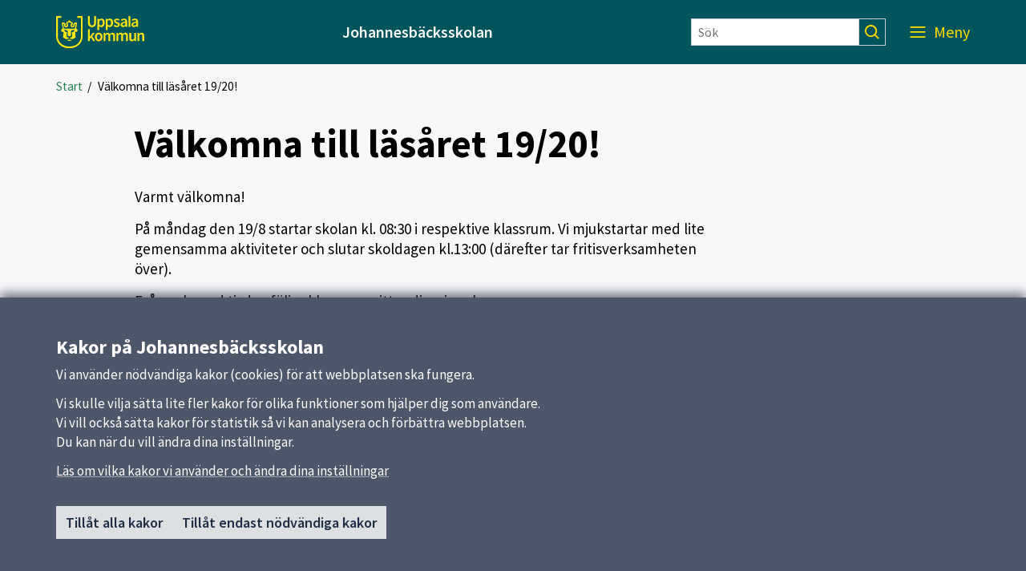

--- FILE ---
content_type: text/html; charset=utf-8
request_url: https://johannesbacksskolan.uppsala.se/nyheter/valkomna-till-lasaret-1920/
body_size: 19465
content:

<!DOCTYPE html>
<html lang="sv">
<head>
    <title>V&#228;lkomna till l&#228;s&#229;ret 19/20!</title>
    <meta http-equiv="Content-Type" content="text/html; charset=UTF-8" />
<meta http-equiv="X-UA-Compatible" content="IE=edge" />
<meta name="viewport" content="width=device-width, initial-scale=1.0, minimum-scale=0.25, maximum-scale=2.0" />
<meta name="description" content="V&#228;lkomna till l&#228;s&#229;ret 19/20!" />
<meta name="referrer" content="origin-when-cross-origin" />


<link rel="canonical" href="/nyheter/valkomna-till-lasaret-1920/" />


<link href="/css?v=1TNzECZxnZToQCqkiPLeZfWeT-aMb1Epj0wLNNEFFJk1" rel="stylesheet"/>


    <link href='/Content/External/skola.css?v=1810616134' rel='stylesheet' type='text/css'>


<noscript>
    <style>
        .menu-area {
            right: 0 !important;
            visibility: visible !important;
        }

        .visible-with-js {
            display: none !important;
        }
    </style>
</noscript>
<!-- HTML5 Shim and Respond.js IE8 support of HTML5 elements and media queries -->
<!-- WARNING: Respond.js doesn't work if you view the page via file:// -->
<!--[if lt IE 9]>
<script src="https://oss.maxcdn.com/html5shiv/3.7.2/html5shiv.min.js"></script>
<script src="https://oss.maxcdn.com/respond/1.4.2/respond.min.js"></script>
<![endif]-->

<link href='https://static.uppsala.se/css/fonts/source-sans-pro/v21/source-sans-pro-v21.css' rel='stylesheet' type='text/css'>


<script type="text/javascript" src="/Scripts/cookies/js.cookie.min.js"></script>
<script type="text/javascript" src="/Scripts/matomo/matomo.js"></script>
<script type="text/javascript" src="/Scripts/cookies/cookieservice.js"></script>

<!-- Start Matomo -->


<script>
    matomoInit('6eyoN7lH');
</script>
<!-- End Matomo -->
</head>
<body id="page-195952" class="newspage">
    




    
    <div id="wrap">
            <div id="header" role="banner" class=" container-fluid" lang="sv">
                <div class="skiplinkcontainer">
                    <a class="skiplink" href="#main">Till inneh&#229;ll p&#229; sidan</a>
                </div>


<div class="js-contentarea row layout-flex--flexrow">
<div  id="black-header"  class="header-area container-fluid">
    

<div class="js-contentarea row layout-flex--flexrow">

<div  id="black-header-container"  class="module-area layout-flex container">


<div class="js-contentarea row layout-flex--flexrow">

    <nav role="dialog"  aria-label="Huvud"  id="top-menu"  class="menu-area col-xs-12">

            <div class="menu-header-wrapper">
                <h1 class="menu-header-title">Meny</h1>
                <div class="menu-closer">
                    <button class="menu-close-text" aria-label="St&#228;ng Meny">
                        St&#228;ng
                        <svg class="menu-close-icon" xmlns="http://www.w3.org/2000/svg" viewBox="0 0 12 12" focusable="false">
                            <g>
                                <path d="M7.33,6,12,1.33,10.67,0,6,4.67,1.33,0,0,1.33,4.67,6,0,10.67,1.33,12,6,7.33,10.67,12,12,10.67Z">
                                </path>
                            </g>
                        </svg>
                    </button>
                </div>
            </div>
            <div class="hidden-md hidden-lg search-form-container">
                <form action="/sokresultat/" class="search-form" role="search">
                    <input class="findInput search-input" name="searchQuery" type="text" placeholder="S&#246;k" aria-label="S&#246;k" value="" />
                    <input type="submit" class="findButton js-findButton search-button" value="" aria-label="S&#246;k" />
                </form>
            </div>

        <ul class="menu-root">

<li  class="root menu-item">
        <a href="/">Start</a>
    </li>
<li  class="has-pages menu-item">
        <a href="/omskolan/">Om skolan</a>
            <button class="menu-root-toggler" data-menu-name="Om skolan" aria-expanded=false aria-label="visa undermeny f&#246;r Om skolan"></button>
            <ul class="menu-root">

<li  class="menu-item">
        <a href="/omskolan/filmen-om-oss/">Filmer om oss</a>
    </li>
<li  class="menu-item">
        <a href="/omskolan/vara-styrdokument/">Styrdokument</a>
    </li>
<li  class="menu-item">
        <a href="/omskolan/sjukanmalan/">Sjukanm&#228;lan</a>
    </li>
<li  class="menu-item">
        <a href="/omskolan/utvecklingssamtal--omdomen/">Utvecklingssamtal och omd&#246;men</a>
    </li>
<li  class="menu-item">
        <a href="/omskolan/hitta-hit/">Hitta hit</a>
    </li>
<li  class="menu-item">
        <a href="/omskolan/blanketter/">Blanketter</a>
    </li>
<li  class="menu-item">
        <a href="/omskolan/matparadiset/">Matparadiset</a>
    </li>
<li  class="menu-item">
        <a href="/omskolan/trafiksakerhet/">Trafiks&#228;kerhet</a>
    </li>
<li  class="menu-item">
        <a href="/omskolan/skolskjuts/">Skolskjuts</a>
    </li>
<li  class="menu-item">
        <a href="/omskolan/trana-hemma---fiffiga-program/">Tr&#228;na hemma - fiffiga program</a>
    </li>
<li  class="menu-item">
        <a href="/omskolan/externa-lanktips/">V&#228;rdefulla externa l&#228;nktips</a>
    </li>
<li  class="menu-item">
        <a href="/omskolan/kvalitetsarbete1/">Skolans kvalitetsarbete</a>
    </li>
<li  class="menu-item">
        <a href="/omskolan/modersmalsundervisning/">Modersm&#229;lsundervisning</a>
    </li>
<li  class="menu-item">
        <a href="/omskolan/cope-utbildning/">COPE f&#246;r&#228;ldrautbildning</a>
    </li>        </ul>
</li>
<li  class="has-pages menu-item">
        <a href="/verksamheter/">Verksamheter &amp; egna sidor</a>
            <button class="menu-root-toggler" data-menu-name="Verksamheter &amp; egna sidor" aria-expanded=false aria-label="visa undermeny f&#246;r Verksamheter &amp; egna sidor"></button>
            <ul class="menu-root">

<li  class="has-pages menu-item">
        <a href="/verksamheter/grundskola-f-6/">Grundskola F-6</a>
            <button class="menu-root-toggler" data-menu-name="Grundskola F-6" aria-expanded=false aria-label="visa undermeny f&#246;r Grundskola F-6"></button>
            <ul class="menu-root">

<li  class="has-pages menu-item">
        <a href="/verksamheter/grundskola-f-6/f-3/">&#197;k F-3</a>
            <button class="menu-root-toggler" data-menu-name="&#197;k F-3" aria-expanded=false aria-label="visa undermeny f&#246;r &#197;k F-3"></button>
            <ul class="menu-root">

<li  class="menu-item">
        <a href="/verksamheter/grundskola-f-6/f-3/trana-hemma---fiffiga-program/">Tr&#228;na hemma - fiffiga program</a>
    </li>        </ul>
</li>
<li  class="has-pages menu-item">
        <a href="/verksamheter/grundskola-f-6/2a/">&#197;k 4-6</a>
            <button class="menu-root-toggler" data-menu-name="&#197;k 4-6" aria-expanded=false aria-label="visa undermeny f&#246;r &#197;k 4-6"></button>
            <ul class="menu-root">

<li  class="menu-item">
        <a href="/verksamheter/grundskola-f-6/2a/trana-hemma---fiffiga-program/">Tr&#228;na hemma - fiffiga program</a>
    </li>        </ul>
</li>        </ul>
</li>
<li  class="has-pages menu-item">
        <a href="/verksamheter/fritids/">Fritidshem</a>
            <button class="menu-root-toggler" data-menu-name="Fritidshem" aria-expanded=false aria-label="visa undermeny f&#246;r Fritidshem"></button>
            <ul class="menu-root">

<li  class="has-pages menu-item">
        <a href="/verksamheter/fritids/norrgarden/">Norr- och S&#246;rg&#229;rden</a>
            <button class="menu-root-toggler" data-menu-name="Norr- och S&#246;rg&#229;rden" aria-expanded=false aria-label="visa undermeny f&#246;r Norr- och S&#246;rg&#229;rden"></button>
            <ul class="menu-root">

<li  class="menu-item">
        <a href="/verksamheter/fritids/norrgarden/lov/">Lovinformation</a>
    </li>        </ul>
</li>        </ul>
</li>
<li  class="menu-item">
        <a href="/verksamheter/elevgrupper-och-samverkan/">Elevgrupper och samverkan</a>
    </li>        </ul>
</li>
<li  class="has-pages menu-item">
        <a href="/kontakt/">Kontakt</a>
            <button class="menu-root-toggler" data-menu-name="Kontakt" aria-expanded=false aria-label="visa undermeny f&#246;r Kontakt"></button>
            <ul class="menu-root">

<li  class="menu-item">
        <a href="/kontakt/administration/">Administration och skolledning</a>
    </li>
<li  class="menu-item">
        <a href="/kontakt/larare/">L&#228;rare</a>
    </li>
<li  class="menu-item">
        <a href="/kontakt/fritids/">Assistenter och fritidspersonal</a>
    </li>
<li  class="menu-item">
        <a href="/kontakt/elevhalsa/">Elevh&#228;lsa</a>
    </li>        </ul>
</li>
<li  class="has-pages menu-item">
        <a href="/elevhalsa/">Elevh&#228;lsa</a>
            <button class="menu-root-toggler" data-menu-name="Elevh&#228;lsa" aria-expanded=false aria-label="visa undermeny f&#246;r Elevh&#228;lsa"></button>
            <ul class="menu-root">

<li  class="menu-item">
        <a href="/elevhalsa/skolkurator/">Skolkurator</a>
    </li>
<li  class="menu-item">
        <a href="/elevhalsa/skolpsykolog/">Skolpsykolog</a>
    </li>
<li  class="menu-item">
        <a href="/elevhalsa/skolskoterska/">Skolsk&#246;terska &amp; skoll&#228;kare</a>
    </li>        </ul>
</li>        </ul>
    </nav>
</div>

</div>
</div>

</div>
<div id="white-header" class="header-area col-xs-12">
    <div class="container">
        <div class="row header-item-wrapper">
            <div>
                <a href="/" class="header-logolink">
                        <img class="logotype-image desktop-logotype-image" src="/Content/Images/Logotypes/uppsala_kommun_logo_yellow.svg" alt="Uppsala kommun" />
                        <img class="logotype-image mobile-logotype-image" src="/Content/Images/Logotypes/uppsala_kommun_logo_symbol_yellow.svg" alt="Uppsala kommun" />
                </a>
            </div>
            <div class="heading-wrapper">
                    <span>Johannesb&#228;cksskolan</span>

            </div>
            <div class="hidden-xs hidden-sm">
                <form action="/sokresultat/" class="search-form" role="search">
                    <input class="findInput search-input" name="searchQuery" type="text" placeholder=S&#246;k aria-label="S&#246;k" value="" />
                    <input type="submit" class="findButton js-findButton search-button" value="" aria-label="S&#246;k" />
                </form>
            </div>
            <div class="js-find-area toggle-wrapper">
                
                <button class="js-menu-toggle menu-toggle" aria-expanded="true" aria-label="Meny">
                    <span class="menu-label">Meny</span>
                    <svg class="mobile-menu-icon" role="img" aria-hidden="true"
                         focusable="false" width="38.998px" height="18.101px" viewBox="0 0 38.998 18.101" xmlns="http://www.w3.org/2000/svg">
                        <ellipse transform="matrix(0.7071 -0.7071 0.7071 0.7071 2.9731 22.8744)" cx="29.098" cy="7.848" rx="5.75" ry="5.75" />
                        <line x1="0" y1="1" x2="23" y2="1" />
                        <line x1="0" y1="8" x2="20" y2="8" />
                        <line x1="0" y1="14.5" x2="20" y2="14.5" />
                        <line x1="33.341" y1="12.445" x2="38.291" y2="17.394" />
                    </svg>
                    <svg class="desktop-menu-icon" role="img" aria-hidden="true"
                            focusable="false" width="19px" height="14px" viewBox="0 0 19 14" xmlns="http://www.w3.org/2000/svg">
                        <g transform="translate(0 -952.36)"><path d="m0 952.4v1.8h19v-1.8h-19zm0 6v1.8h19v-1.8h-19zm0 6.1v1.8h19v-1.8h-19z" /></g>
                    </svg>
                </button>
            </div>
        </div>
    </div>
</div>

<div   class="module-area layout-flex container">


<div class="js-contentarea row layout-flex--flexrow">
<nav aria-label="Br&#246;dsmulor">
    <ul   class="breadcrumbs-area col-xs-12">
                    <li>
                <a href="/" aria-current="false">Start</a>
                &nbsp;/
            </li>
        <li>
            <span tabindex="0" aria-current="true">V&#228;lkomna till l&#228;s&#229;ret 19/20!</span>
        </li>
    </ul>
</nav></div>

</div>
</div>
            </div>
        

<div id="main" class=" container" role="main">
    <div class="row">
        <div id="main-column" class=" col-xs-12 col-md-8 col-md-offset-1">
            <div class="row">
            

<div id="main-content" class="col-xs-12">
        <h1>V&#228;lkomna till l&#228;s&#229;ret 19/20!</h1>
                <div class="content">
            <p>Varmt välkomna!</p>
<p>På måndag den 19/8 startar skolan kl. 08:30 i respektive klassrum. Vi mjukstartar med lite gemensamma aktiviteter och slutar skoldagen kl.13:00 (därefter tar fritisverksamheten över).</p>
<p>Från och med tisdag följer klasserna sitt ordinarie schema.</p>
<p>Vi ses på måndag!</p>
        </div>
    <div class="updated">
        <label>Publicerad:</label> 
14 augusti 2019    </div>
</div>

            </div>
        </div>
    </div>
</div>


        


<div id="cookie-alert" class="hidden cookiealert" role="region" aria-label="Kakor (cookies)">
    <div class="container cookiealert-wrapper">
        <div id="cookie-alert-body">
            <h2>Kakor p&#229; Johannesb&#228;cksskolan</h2>
<p>Vi anv&auml;nder n&ouml;dv&auml;ndiga kakor (cookies) f&ouml;r att webbplatsen ska fungera.</p>
<p>Vi skulle vilja s&auml;tta lite fler kakor f&ouml;r olika funktioner som hj&auml;lper dig som anv&auml;ndare.<br />Vi vill ocks&aring; s&auml;tta kakor f&ouml;r statistik s&aring; vi kan analysera och f&ouml;rb&auml;ttra webbplatsen.<br />Du kan n&auml;r du vill &auml;ndra dina inst&auml;llningar.</p>
            <a href="/link/fcdacbfaadc34ebfb8c59ea57ba32712.aspx?gpid=75882" class="surface--link">
                L&#228;s om vilka kakor vi anv&#228;nder och &#228;ndra dina inst&#228;llningar
            </a>

            <div class="button-container">
                <button id="button-cookie-accept-all">
                    Till&#229;t alla kakor
                </button>
                <button id="button-cookie-accept-necessary">
                    Till&#229;t endast n&#246;dv&#228;ndiga kakor
                </button>
            </div>
        </div>

        <div id="cookie-confirmed-body" class="hidden">
            <p id="cookie-all-confirmed-body" class="hidden">
                Du har valt att till&#229;ta alla kakor. Du kan n&#228;r du vill &#228;ndra dina inst&#228;llningar.
            </p>
            <p id="cookie-necessary-confirmed-body" class="hidden">
                Du har valt att bara till&#229;ta n&#246;dv&#228;ndiga kakor. Du kan n&#228;r du vill &#228;ndra dina inst&#228;llningar.
            </p>
            <a href="/link/fcdacbfaadc34ebfb8c59ea57ba32712.aspx?gpid=75882" class="surface--link">
                L&#228;s om vilka kakor vi anv&#228;nder och &#228;ndra dina inst&#228;llningar
            </a>

            <div class="button-container">
                <button id="button-cookie-confirm-close" class="button-close">
                    St&#228;ng
                </button>
            </div>
        </div>
    </div>
</div>
    </div>
        <div id="footer" class=" container-fluid" role="contentinfo" lang="sv">
            <h1 class="sr-only">Sidfot</h1>


<div class="js-contentarea row layout-flex--flexrow">
    <div   class="footer-area container container">
        

<div class="js-contentarea row layout-flex--flexrow">

    <nav role="dialog"  aria-label="Huvudmeny"  id="footer-menu"  class="menu-area col-md-3 col-sm-6 col-xs-12">
            <h2>Huvudmeny</h2>


        <ul class="menu-root">

<li  class="root menu-item">
        <a href="/">Start</a>
    </li>
<li  class="has-pages menu-item">
        <a href="/omskolan/">Om skolan</a>
    </li>
<li  class="has-pages menu-item">
        <a href="/verksamheter/">Verksamheter &amp; egna sidor</a>
    </li>
<li  class="has-pages menu-item">
        <a href="/kontakt/">Kontakt</a>
    </li>
<li  class="has-pages menu-item">
        <a href="/elevhalsa/">Elevh&#228;lsa</a>
    </li>        </ul>
    </nav>



<div  id="footer-links"  class="links-area col-md-3 col-sm-6 col-xs-12">
    <div class="info-area">
        <h2 class="info-area--heading" >Snabbl&#228;nkar</h2>
            <ul>
                            <li>
                                <a href="/omskolan/matparadiset/" title="Matparadiset">Matsedeln</a>
                                                            </li>
                        <li>
                            <a href="https://www.uppsala.se/" title="Uppsala kommun">Uppsala kommun</a>
                        </li>
                        <li>
                            <a href="http://www.skolverket.se" title="Skolverket">Skolverket</a>
                        </li>
                            <li>
                                <a href="/omskolan/sjukanmalan/" title="Sjukanm&#228;lan">Sjukanm&#228;lan</a>
                                                            </li>
                            <li>
                                <a href="/omskolan/blanketter/" title="Blanketter">Blanketter</a>
                                                            </li>
            </ul>
    </div>
</div>


<div  id="footer-contact"  class="contact-area col-md-3 col-sm-6 col-xs-12">
    <div class="info-area">
            <h2 class="info-area--heading">Kontakt</h2>
                <address itemscope itemtype="https://schema.org/ContactPoint">
                            <div class="name">
                    <span itemprop="name">Johannesb&#228;cksskolan</span>
                </div>
                            <div itemscope itemtype="https://schema.org/ContactPoint" class="phone">
                    <a itemprop="telephone" href="tel:018-7276759">018-7276759</a>
                </div>
                                        <div itemscope itemtype="https://schema.org/ContactPoint" class="email">
                    <a itemprop="email" href="mailto:johannesbacksskolan@uppsala.se">Skicka e-post</a>
                </div>
                                                    <div class="free-text"><p><a title="Fler kontaktvägar" href="/kontakt/">Fler kontaktvägar</a></p></div>
        </address>
    </div>
</div>
<div  id="footer-extra"  class="standard-content col-md-3 col-sm-6 col-xs-12">
    <div>
                <div>
            <h3>Om webbplatsen</h3>
<p><a href="/omskolan/cookies/">Om kakor och GDPR</a></p>
<p><a href="/omskolan/tillganglighetsredogorelse/"><span class="TextRun SCXW216807197 BCX9" lang="SV-SE" data-contrast="auto"><span class="NormalTextRun SCXW216807197 BCX9">Tillg&auml;nglighetsredog&ouml;relse</span></span></a></p>
        </div>
    </div>
</div>
</div>

    </div>
</div>
        </div>
    <script src="/js?v=im9iCv0RauLdR-E_vk3hnNPApI70I6zvlOPWgV3OeiI1"></script>


     
                <script src='/Content/External/skola.js?v=1810616134' type='text/javascript' charset='UTF-8'></script>
    
</body>
</html>
